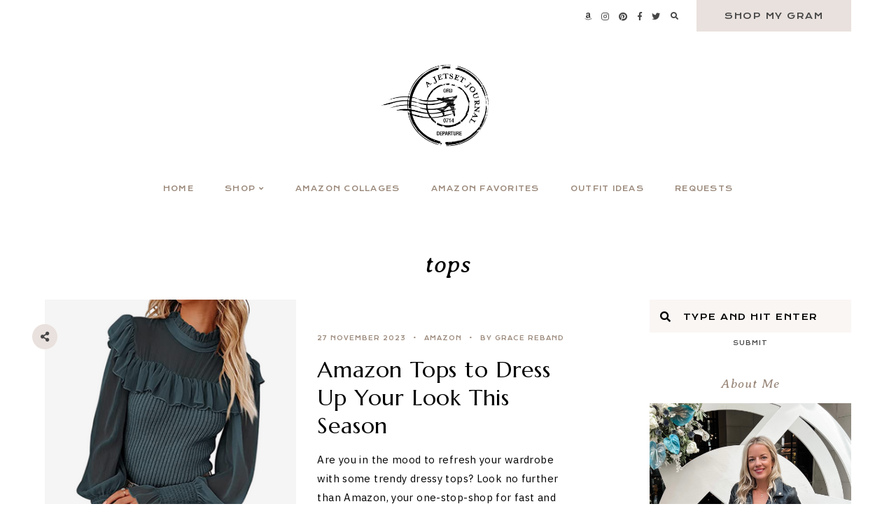

--- FILE ---
content_type: text/html; charset=UTF-8
request_url: https://www.ajetsetjournal.com/tag/tops/
body_size: 14337
content:
<!doctype html>
<html dir="ltr" lang="en-US" prefix="og: https://ogp.me/ns#">
	
<head>
	<meta charset="UTF-8">
	<meta name="viewport" content="width=device-width, initial-scale=1">
	<link rel="profile" href="https://gmpg.org/xfn/11">
		
	<title>tops - A Jetset Journal</title>
	<style>img:is([sizes="auto" i], [sizes^="auto," i]) { contain-intrinsic-size: 3000px 1500px }</style>
	
		<!-- All in One SEO 4.9.1 - aioseo.com -->
	<meta name="robots" content="max-image-preview:large" />
	<meta name="google-site-verification" content="tpCBOnlld5O-yO54-Q4bidZDL06OZXiSs9bqqG6HjTM" />
	<link rel="canonical" href="https://www.ajetsetjournal.com/tag/tops/" />
	<meta name="generator" content="All in One SEO (AIOSEO) 4.9.1" />
		<script type="application/ld+json" class="aioseo-schema">
			{"@context":"https:\/\/schema.org","@graph":[{"@type":"BreadcrumbList","@id":"https:\/\/www.ajetsetjournal.com\/tag\/tops\/#breadcrumblist","itemListElement":[{"@type":"ListItem","@id":"https:\/\/www.ajetsetjournal.com#listItem","position":1,"name":"Home","item":"https:\/\/www.ajetsetjournal.com","nextItem":{"@type":"ListItem","@id":"https:\/\/www.ajetsetjournal.com\/tag\/tops\/#listItem","name":"tops"}},{"@type":"ListItem","@id":"https:\/\/www.ajetsetjournal.com\/tag\/tops\/#listItem","position":2,"name":"tops","previousItem":{"@type":"ListItem","@id":"https:\/\/www.ajetsetjournal.com#listItem","name":"Home"}}]},{"@type":"CollectionPage","@id":"https:\/\/www.ajetsetjournal.com\/tag\/tops\/#collectionpage","url":"https:\/\/www.ajetsetjournal.com\/tag\/tops\/","name":"tops - A Jetset Journal","inLanguage":"en-US","isPartOf":{"@id":"https:\/\/www.ajetsetjournal.com\/#website"},"breadcrumb":{"@id":"https:\/\/www.ajetsetjournal.com\/tag\/tops\/#breadcrumblist"}},{"@type":"Organization","@id":"https:\/\/www.ajetsetjournal.com\/#organization","name":"A Jetset Journal","description":"Home","url":"https:\/\/www.ajetsetjournal.com\/","logo":{"@type":"ImageObject","url":"https:\/\/www.ajetsetjournal.com\/wp-content\/uploads\/2022\/03\/cropped-A-Jetset-Journal-Logo-Black.png","@id":"https:\/\/www.ajetsetjournal.com\/tag\/tops\/#organizationLogo","width":1500,"height":900},"image":{"@id":"https:\/\/www.ajetsetjournal.com\/tag\/tops\/#organizationLogo"},"sameAs":["https:\/\/www.facebook.com\/ajetsetjournal\/","https:\/\/twitter.com\/ajetsetjournal","https:\/\/www.instagram.com\/ajetsetjournal\/?hl=en","https:\/\/www.pinterest.com\/ajetsetjournal\/_created\/"]},{"@type":"WebSite","@id":"https:\/\/www.ajetsetjournal.com\/#website","url":"https:\/\/www.ajetsetjournal.com\/","name":"A Jetset Journal","description":"Home","inLanguage":"en-US","publisher":{"@id":"https:\/\/www.ajetsetjournal.com\/#organization"}}]}
		</script>
		<!-- All in One SEO -->

<link rel='dns-prefetch' href='//cdnjs.cloudflare.com' />
<link rel='dns-prefetch' href='//cdn.jsdelivr.net' />
<link rel='dns-prefetch' href='//www.googletagmanager.com' />
<link rel='dns-prefetch' href='//use.fontawesome.com' />
<link rel="alternate" type="application/rss+xml" title="A Jetset Journal &raquo; Feed" href="https://www.ajetsetjournal.com/feed/" />
<link rel="alternate" type="application/rss+xml" title="A Jetset Journal &raquo; Stories Feed" href="https://www.ajetsetjournal.com/web-stories/feed/"><script type="text/javascript">
/* <![CDATA[ */
window._wpemojiSettings = {"baseUrl":"https:\/\/s.w.org\/images\/core\/emoji\/16.0.1\/72x72\/","ext":".png","svgUrl":"https:\/\/s.w.org\/images\/core\/emoji\/16.0.1\/svg\/","svgExt":".svg","source":{"concatemoji":"https:\/\/www.ajetsetjournal.com\/wp-includes\/js\/wp-emoji-release.min.js?ver=6.8.3"}};
/*! This file is auto-generated */
!function(s,n){var o,i,e;function c(e){try{var t={supportTests:e,timestamp:(new Date).valueOf()};sessionStorage.setItem(o,JSON.stringify(t))}catch(e){}}function p(e,t,n){e.clearRect(0,0,e.canvas.width,e.canvas.height),e.fillText(t,0,0);var t=new Uint32Array(e.getImageData(0,0,e.canvas.width,e.canvas.height).data),a=(e.clearRect(0,0,e.canvas.width,e.canvas.height),e.fillText(n,0,0),new Uint32Array(e.getImageData(0,0,e.canvas.width,e.canvas.height).data));return t.every(function(e,t){return e===a[t]})}function u(e,t){e.clearRect(0,0,e.canvas.width,e.canvas.height),e.fillText(t,0,0);for(var n=e.getImageData(16,16,1,1),a=0;a<n.data.length;a++)if(0!==n.data[a])return!1;return!0}function f(e,t,n,a){switch(t){case"flag":return n(e,"\ud83c\udff3\ufe0f\u200d\u26a7\ufe0f","\ud83c\udff3\ufe0f\u200b\u26a7\ufe0f")?!1:!n(e,"\ud83c\udde8\ud83c\uddf6","\ud83c\udde8\u200b\ud83c\uddf6")&&!n(e,"\ud83c\udff4\udb40\udc67\udb40\udc62\udb40\udc65\udb40\udc6e\udb40\udc67\udb40\udc7f","\ud83c\udff4\u200b\udb40\udc67\u200b\udb40\udc62\u200b\udb40\udc65\u200b\udb40\udc6e\u200b\udb40\udc67\u200b\udb40\udc7f");case"emoji":return!a(e,"\ud83e\udedf")}return!1}function g(e,t,n,a){var r="undefined"!=typeof WorkerGlobalScope&&self instanceof WorkerGlobalScope?new OffscreenCanvas(300,150):s.createElement("canvas"),o=r.getContext("2d",{willReadFrequently:!0}),i=(o.textBaseline="top",o.font="600 32px Arial",{});return e.forEach(function(e){i[e]=t(o,e,n,a)}),i}function t(e){var t=s.createElement("script");t.src=e,t.defer=!0,s.head.appendChild(t)}"undefined"!=typeof Promise&&(o="wpEmojiSettingsSupports",i=["flag","emoji"],n.supports={everything:!0,everythingExceptFlag:!0},e=new Promise(function(e){s.addEventListener("DOMContentLoaded",e,{once:!0})}),new Promise(function(t){var n=function(){try{var e=JSON.parse(sessionStorage.getItem(o));if("object"==typeof e&&"number"==typeof e.timestamp&&(new Date).valueOf()<e.timestamp+604800&&"object"==typeof e.supportTests)return e.supportTests}catch(e){}return null}();if(!n){if("undefined"!=typeof Worker&&"undefined"!=typeof OffscreenCanvas&&"undefined"!=typeof URL&&URL.createObjectURL&&"undefined"!=typeof Blob)try{var e="postMessage("+g.toString()+"("+[JSON.stringify(i),f.toString(),p.toString(),u.toString()].join(",")+"));",a=new Blob([e],{type:"text/javascript"}),r=new Worker(URL.createObjectURL(a),{name:"wpTestEmojiSupports"});return void(r.onmessage=function(e){c(n=e.data),r.terminate(),t(n)})}catch(e){}c(n=g(i,f,p,u))}t(n)}).then(function(e){for(var t in e)n.supports[t]=e[t],n.supports.everything=n.supports.everything&&n.supports[t],"flag"!==t&&(n.supports.everythingExceptFlag=n.supports.everythingExceptFlag&&n.supports[t]);n.supports.everythingExceptFlag=n.supports.everythingExceptFlag&&!n.supports.flag,n.DOMReady=!1,n.readyCallback=function(){n.DOMReady=!0}}).then(function(){return e}).then(function(){var e;n.supports.everything||(n.readyCallback(),(e=n.source||{}).concatemoji?t(e.concatemoji):e.wpemoji&&e.twemoji&&(t(e.twemoji),t(e.wpemoji)))}))}((window,document),window._wpemojiSettings);
/* ]]> */
</script>
<style id='wp-emoji-styles-inline-css' type='text/css'>

	img.wp-smiley, img.emoji {
		display: inline !important;
		border: none !important;
		box-shadow: none !important;
		height: 1em !important;
		width: 1em !important;
		margin: 0 0.07em !important;
		vertical-align: -0.1em !important;
		background: none !important;
		padding: 0 !important;
	}
</style>
<link rel='stylesheet' id='wp-block-library-css' href='https://www.ajetsetjournal.com/wp-includes/css/dist/block-library/style.min.css?ver=6.8.3' type='text/css' media='all' />
<link rel='stylesheet' id='aioseo/css/src/vue/standalone/blocks/table-of-contents/global.scss-css' href='https://www.ajetsetjournal.com/wp-content/plugins/all-in-one-seo-pack/dist/Lite/assets/css/table-of-contents/global.e90f6d47.css?ver=4.9.1' type='text/css' media='all' />
<style id='global-styles-inline-css' type='text/css'>
:root{--wp--preset--aspect-ratio--square: 1;--wp--preset--aspect-ratio--4-3: 4/3;--wp--preset--aspect-ratio--3-4: 3/4;--wp--preset--aspect-ratio--3-2: 3/2;--wp--preset--aspect-ratio--2-3: 2/3;--wp--preset--aspect-ratio--16-9: 16/9;--wp--preset--aspect-ratio--9-16: 9/16;--wp--preset--color--black: #000000;--wp--preset--color--cyan-bluish-gray: #abb8c3;--wp--preset--color--white: #ffffff;--wp--preset--color--pale-pink: #f78da7;--wp--preset--color--vivid-red: #cf2e2e;--wp--preset--color--luminous-vivid-orange: #ff6900;--wp--preset--color--luminous-vivid-amber: #fcb900;--wp--preset--color--light-green-cyan: #7bdcb5;--wp--preset--color--vivid-green-cyan: #00d084;--wp--preset--color--pale-cyan-blue: #8ed1fc;--wp--preset--color--vivid-cyan-blue: #0693e3;--wp--preset--color--vivid-purple: #9b51e0;--wp--preset--color--base: #ffffff;--wp--preset--color--contrast: #000000;--wp--preset--color--primary: #FAF6F4;--wp--preset--color--secondary: #E9E1DD;--wp--preset--color--tertiary: #9A887A;--wp--preset--color--quaternary: #979797;--wp--preset--color--quinary: #464647;--wp--preset--gradient--vivid-cyan-blue-to-vivid-purple: linear-gradient(135deg,rgba(6,147,227,1) 0%,rgb(155,81,224) 100%);--wp--preset--gradient--light-green-cyan-to-vivid-green-cyan: linear-gradient(135deg,rgb(122,220,180) 0%,rgb(0,208,130) 100%);--wp--preset--gradient--luminous-vivid-amber-to-luminous-vivid-orange: linear-gradient(135deg,rgba(252,185,0,1) 0%,rgba(255,105,0,1) 100%);--wp--preset--gradient--luminous-vivid-orange-to-vivid-red: linear-gradient(135deg,rgba(255,105,0,1) 0%,rgb(207,46,46) 100%);--wp--preset--gradient--very-light-gray-to-cyan-bluish-gray: linear-gradient(135deg,rgb(238,238,238) 0%,rgb(169,184,195) 100%);--wp--preset--gradient--cool-to-warm-spectrum: linear-gradient(135deg,rgb(74,234,220) 0%,rgb(151,120,209) 20%,rgb(207,42,186) 40%,rgb(238,44,130) 60%,rgb(251,105,98) 80%,rgb(254,248,76) 100%);--wp--preset--gradient--blush-light-purple: linear-gradient(135deg,rgb(255,206,236) 0%,rgb(152,150,240) 100%);--wp--preset--gradient--blush-bordeaux: linear-gradient(135deg,rgb(254,205,165) 0%,rgb(254,45,45) 50%,rgb(107,0,62) 100%);--wp--preset--gradient--luminous-dusk: linear-gradient(135deg,rgb(255,203,112) 0%,rgb(199,81,192) 50%,rgb(65,88,208) 100%);--wp--preset--gradient--pale-ocean: linear-gradient(135deg,rgb(255,245,203) 0%,rgb(182,227,212) 50%,rgb(51,167,181) 100%);--wp--preset--gradient--electric-grass: linear-gradient(135deg,rgb(202,248,128) 0%,rgb(113,206,126) 100%);--wp--preset--gradient--midnight: linear-gradient(135deg,rgb(2,3,129) 0%,rgb(40,116,252) 100%);--wp--preset--font-size--small: 10px;--wp--preset--font-size--medium: 15px;--wp--preset--font-size--large: 20px;--wp--preset--font-size--x-large: 32px;--wp--preset--font-size--x-small: 8px;--wp--preset--font-family--body: IBM Plex Sans;--wp--preset--font-family--primary: Marcellus;--wp--preset--font-family--secondary: Krona One;--wp--preset--font-family--tertiary: Averia Serif Libre;--wp--preset--spacing--20: 10px;--wp--preset--spacing--30: 15px;--wp--preset--spacing--40: 20px;--wp--preset--spacing--50: 25px;--wp--preset--spacing--60: 40px;--wp--preset--spacing--70: 60px;--wp--preset--spacing--80: 80px;--wp--preset--shadow--natural: 6px 6px 9px rgba(0, 0, 0, 0.2);--wp--preset--shadow--deep: 12px 12px 50px rgba(0, 0, 0, 0.4);--wp--preset--shadow--sharp: 6px 6px 0px rgba(0, 0, 0, 0.2);--wp--preset--shadow--outlined: 6px 6px 0px -3px rgba(255, 255, 255, 1), 6px 6px rgba(0, 0, 0, 1);--wp--preset--shadow--crisp: 6px 6px 0px rgba(0, 0, 0, 1);}:root { --wp--style--global--content-size: 780px;--wp--style--global--wide-size: 780px; }:where(body) { margin: 0; }.wp-site-blocks > .alignleft { float: left; margin-right: 2em; }.wp-site-blocks > .alignright { float: right; margin-left: 2em; }.wp-site-blocks > .aligncenter { justify-content: center; margin-left: auto; margin-right: auto; }:where(.wp-site-blocks) > * { margin-block-start: 24px; margin-block-end: 0; }:where(.wp-site-blocks) > :first-child { margin-block-start: 0; }:where(.wp-site-blocks) > :last-child { margin-block-end: 0; }:root { --wp--style--block-gap: 24px; }:root :where(.is-layout-flow) > :first-child{margin-block-start: 0;}:root :where(.is-layout-flow) > :last-child{margin-block-end: 0;}:root :where(.is-layout-flow) > *{margin-block-start: 24px;margin-block-end: 0;}:root :where(.is-layout-constrained) > :first-child{margin-block-start: 0;}:root :where(.is-layout-constrained) > :last-child{margin-block-end: 0;}:root :where(.is-layout-constrained) > *{margin-block-start: 24px;margin-block-end: 0;}:root :where(.is-layout-flex){gap: 24px;}:root :where(.is-layout-grid){gap: 24px;}.is-layout-flow > .alignleft{float: left;margin-inline-start: 0;margin-inline-end: 2em;}.is-layout-flow > .alignright{float: right;margin-inline-start: 2em;margin-inline-end: 0;}.is-layout-flow > .aligncenter{margin-left: auto !important;margin-right: auto !important;}.is-layout-constrained > .alignleft{float: left;margin-inline-start: 0;margin-inline-end: 2em;}.is-layout-constrained > .alignright{float: right;margin-inline-start: 2em;margin-inline-end: 0;}.is-layout-constrained > .aligncenter{margin-left: auto !important;margin-right: auto !important;}.is-layout-constrained > :where(:not(.alignleft):not(.alignright):not(.alignfull)){max-width: var(--wp--style--global--content-size);margin-left: auto !important;margin-right: auto !important;}.is-layout-constrained > .alignwide{max-width: var(--wp--style--global--wide-size);}body .is-layout-flex{display: flex;}.is-layout-flex{flex-wrap: wrap;align-items: center;}.is-layout-flex > :is(*, div){margin: 0;}body .is-layout-grid{display: grid;}.is-layout-grid > :is(*, div){margin: 0;}body{background-color: var(--wp--preset--color--base);color: var(--wp--preset--color--contrast);font-family: var(--wp--preset--font-family--body);font-size: var(--wp--preset--font-size--medium);letter-spacing: .025em;line-height: 1.85;padding-top: 0px;padding-right: 0px;padding-bottom: 0px;padding-left: 0px;}a:where(:not(.wp-element-button)){text-decoration: underline;}h1{font-family: var(--wp--preset--font-family--primary);font-size: 32px;font-style: normal;font-weight: normal;letter-spacing: .025em;line-height: 1.25;text-transform: none;}h2{font-family: var(--wp--preset--font-family--primary);font-size: 24px;font-style: normal;font-weight: normal;letter-spacing: .025em;line-height: 1.25;text-transform: none;}h3{font-family: var(--wp--preset--font-family--primary);font-size: 20px;font-style: normal;font-weight: normal;letter-spacing: .025em;line-height: 1.25;text-transform: none;}h4{font-family: var(--wp--preset--font-family--secondary);font-size: 13px;font-style: normal;font-weight: 400;letter-spacing: .125em;text-transform: uppercase;}h5{font-family: var(--wp--preset--font-family--secondary);font-size: 10px;font-style: normal;font-weight: 400;letter-spacing: .125em;text-transform: uppercase;}h6{font-family: var(--wp--preset--font-family--secondary);font-size: 8px;font-style: normal;font-weight: 400;letter-spacing: .125em;text-transform: uppercase;}:root :where(.wp-element-button, .wp-block-button__link){background-color: #32373c;border-width: 0;color: #fff;font-family: inherit;font-size: inherit;line-height: inherit;padding: calc(0.667em + 2px) calc(1.333em + 2px);text-decoration: none;}.has-black-color{color: var(--wp--preset--color--black) !important;}.has-cyan-bluish-gray-color{color: var(--wp--preset--color--cyan-bluish-gray) !important;}.has-white-color{color: var(--wp--preset--color--white) !important;}.has-pale-pink-color{color: var(--wp--preset--color--pale-pink) !important;}.has-vivid-red-color{color: var(--wp--preset--color--vivid-red) !important;}.has-luminous-vivid-orange-color{color: var(--wp--preset--color--luminous-vivid-orange) !important;}.has-luminous-vivid-amber-color{color: var(--wp--preset--color--luminous-vivid-amber) !important;}.has-light-green-cyan-color{color: var(--wp--preset--color--light-green-cyan) !important;}.has-vivid-green-cyan-color{color: var(--wp--preset--color--vivid-green-cyan) !important;}.has-pale-cyan-blue-color{color: var(--wp--preset--color--pale-cyan-blue) !important;}.has-vivid-cyan-blue-color{color: var(--wp--preset--color--vivid-cyan-blue) !important;}.has-vivid-purple-color{color: var(--wp--preset--color--vivid-purple) !important;}.has-base-color{color: var(--wp--preset--color--base) !important;}.has-contrast-color{color: var(--wp--preset--color--contrast) !important;}.has-primary-color{color: var(--wp--preset--color--primary) !important;}.has-secondary-color{color: var(--wp--preset--color--secondary) !important;}.has-tertiary-color{color: var(--wp--preset--color--tertiary) !important;}.has-quaternary-color{color: var(--wp--preset--color--quaternary) !important;}.has-quinary-color{color: var(--wp--preset--color--quinary) !important;}.has-black-background-color{background-color: var(--wp--preset--color--black) !important;}.has-cyan-bluish-gray-background-color{background-color: var(--wp--preset--color--cyan-bluish-gray) !important;}.has-white-background-color{background-color: var(--wp--preset--color--white) !important;}.has-pale-pink-background-color{background-color: var(--wp--preset--color--pale-pink) !important;}.has-vivid-red-background-color{background-color: var(--wp--preset--color--vivid-red) !important;}.has-luminous-vivid-orange-background-color{background-color: var(--wp--preset--color--luminous-vivid-orange) !important;}.has-luminous-vivid-amber-background-color{background-color: var(--wp--preset--color--luminous-vivid-amber) !important;}.has-light-green-cyan-background-color{background-color: var(--wp--preset--color--light-green-cyan) !important;}.has-vivid-green-cyan-background-color{background-color: var(--wp--preset--color--vivid-green-cyan) !important;}.has-pale-cyan-blue-background-color{background-color: var(--wp--preset--color--pale-cyan-blue) !important;}.has-vivid-cyan-blue-background-color{background-color: var(--wp--preset--color--vivid-cyan-blue) !important;}.has-vivid-purple-background-color{background-color: var(--wp--preset--color--vivid-purple) !important;}.has-base-background-color{background-color: var(--wp--preset--color--base) !important;}.has-contrast-background-color{background-color: var(--wp--preset--color--contrast) !important;}.has-primary-background-color{background-color: var(--wp--preset--color--primary) !important;}.has-secondary-background-color{background-color: var(--wp--preset--color--secondary) !important;}.has-tertiary-background-color{background-color: var(--wp--preset--color--tertiary) !important;}.has-quaternary-background-color{background-color: var(--wp--preset--color--quaternary) !important;}.has-quinary-background-color{background-color: var(--wp--preset--color--quinary) !important;}.has-black-border-color{border-color: var(--wp--preset--color--black) !important;}.has-cyan-bluish-gray-border-color{border-color: var(--wp--preset--color--cyan-bluish-gray) !important;}.has-white-border-color{border-color: var(--wp--preset--color--white) !important;}.has-pale-pink-border-color{border-color: var(--wp--preset--color--pale-pink) !important;}.has-vivid-red-border-color{border-color: var(--wp--preset--color--vivid-red) !important;}.has-luminous-vivid-orange-border-color{border-color: var(--wp--preset--color--luminous-vivid-orange) !important;}.has-luminous-vivid-amber-border-color{border-color: var(--wp--preset--color--luminous-vivid-amber) !important;}.has-light-green-cyan-border-color{border-color: var(--wp--preset--color--light-green-cyan) !important;}.has-vivid-green-cyan-border-color{border-color: var(--wp--preset--color--vivid-green-cyan) !important;}.has-pale-cyan-blue-border-color{border-color: var(--wp--preset--color--pale-cyan-blue) !important;}.has-vivid-cyan-blue-border-color{border-color: var(--wp--preset--color--vivid-cyan-blue) !important;}.has-vivid-purple-border-color{border-color: var(--wp--preset--color--vivid-purple) !important;}.has-base-border-color{border-color: var(--wp--preset--color--base) !important;}.has-contrast-border-color{border-color: var(--wp--preset--color--contrast) !important;}.has-primary-border-color{border-color: var(--wp--preset--color--primary) !important;}.has-secondary-border-color{border-color: var(--wp--preset--color--secondary) !important;}.has-tertiary-border-color{border-color: var(--wp--preset--color--tertiary) !important;}.has-quaternary-border-color{border-color: var(--wp--preset--color--quaternary) !important;}.has-quinary-border-color{border-color: var(--wp--preset--color--quinary) !important;}.has-vivid-cyan-blue-to-vivid-purple-gradient-background{background: var(--wp--preset--gradient--vivid-cyan-blue-to-vivid-purple) !important;}.has-light-green-cyan-to-vivid-green-cyan-gradient-background{background: var(--wp--preset--gradient--light-green-cyan-to-vivid-green-cyan) !important;}.has-luminous-vivid-amber-to-luminous-vivid-orange-gradient-background{background: var(--wp--preset--gradient--luminous-vivid-amber-to-luminous-vivid-orange) !important;}.has-luminous-vivid-orange-to-vivid-red-gradient-background{background: var(--wp--preset--gradient--luminous-vivid-orange-to-vivid-red) !important;}.has-very-light-gray-to-cyan-bluish-gray-gradient-background{background: var(--wp--preset--gradient--very-light-gray-to-cyan-bluish-gray) !important;}.has-cool-to-warm-spectrum-gradient-background{background: var(--wp--preset--gradient--cool-to-warm-spectrum) !important;}.has-blush-light-purple-gradient-background{background: var(--wp--preset--gradient--blush-light-purple) !important;}.has-blush-bordeaux-gradient-background{background: var(--wp--preset--gradient--blush-bordeaux) !important;}.has-luminous-dusk-gradient-background{background: var(--wp--preset--gradient--luminous-dusk) !important;}.has-pale-ocean-gradient-background{background: var(--wp--preset--gradient--pale-ocean) !important;}.has-electric-grass-gradient-background{background: var(--wp--preset--gradient--electric-grass) !important;}.has-midnight-gradient-background{background: var(--wp--preset--gradient--midnight) !important;}.has-small-font-size{font-size: var(--wp--preset--font-size--small) !important;}.has-medium-font-size{font-size: var(--wp--preset--font-size--medium) !important;}.has-large-font-size{font-size: var(--wp--preset--font-size--large) !important;}.has-x-large-font-size{font-size: var(--wp--preset--font-size--x-large) !important;}.has-x-small-font-size{font-size: var(--wp--preset--font-size--x-small) !important;}.has-body-font-family{font-family: var(--wp--preset--font-family--body) !important;}.has-primary-font-family{font-family: var(--wp--preset--font-family--primary) !important;}.has-secondary-font-family{font-family: var(--wp--preset--font-family--secondary) !important;}.has-tertiary-font-family{font-family: var(--wp--preset--font-family--tertiary) !important;}
:root :where(.wp-block-button .wp-block-button__link){background-color: transparent;border-radius: 0px;border-color: #E9E1DD;border-width: 2px;border-style: solid;color: #464647;font-family: var(--wp--preset--font-family--secondary);font-size: 12px;font-style: normal;font-weight: 400;letter-spacing: .125em;padding-top: var(--wp--preset--spacing--20);padding-right: var(--wp--preset--spacing--50);padding-bottom: var(--wp--preset--spacing--20);padding-left: var(--wp--preset--spacing--50);text-transform: uppercase;}
:root :where(.wp-block-columns){margin-top: 0;margin-bottom: 1.5em;}
:root :where(.wp-block-pullquote){font-size: 1.5em;line-height: 1.6;}
:root :where(.wp-block-buttons){margin-top: 0;margin-bottom: 1.5em;}
:root :where(.wp-block-cover){margin-top: 0;margin-bottom: 1.5em;}
:root :where(.wp-block-gallery){margin-top: 0;margin-bottom: 1.5em;}
:root :where(.wp-block-group){margin-top: 0;margin-bottom: 1.5em;}
:root :where(.wp-block-image){margin-top: 0;margin-bottom: 1.5em;}
:root :where(.wp-block-media-text){margin-top: 0;margin-bottom: 1.5em;}
:root :where(.wp-block-heading){margin-top: 0;margin-bottom: 0.5em;}
:root :where(.wp-block-list){margin-top: 0;margin-right: 0;margin-bottom: 1.5em;margin-left: 3em;}
:root :where(p){margin-top: 0;margin-bottom: 1.5em;}
:root :where(p a:where(:not(.wp-element-button))){color: #9A887A;font-weight: bold;text-decoration: none;}
:root :where(p a:where(:not(.wp-element-button)):hover){color: #000000;}
</style>
<link rel='stylesheet' id='em-boutiques-css' href='https://www.ajetsetjournal.com/wp-content/plugins/em-boutiques/public/css/em-boutiques-public.css?ver=1.0.3' type='text/css' media='all' />
<link rel='stylesheet' id='pipdig-lookbook-component-css-css' href='https://www.ajetsetjournal.com/wp-content/plugins/lookbook/templates/component/style.css?ver=1.5.7' type='text/css' media='all' />
<link rel='stylesheet' id='lity-css' href='https://cdnjs.cloudflare.com/ajax/libs/lity/2.3.1/lity.min.css' type='text/css' media='all' />
<link rel='stylesheet' id='hayes-elements-css' href='https://www.ajetsetjournal.com/wp-content/themes/hayes/assets/css/elements.css?ver=1.2.1' type='text/css' media='all' />
<link rel='stylesheet' id='hayes-styles-css' href='https://www.ajetsetjournal.com/wp-content/themes/hayes/style.css?ver=1.2.1' type='text/css' media='all' />
<style id='hayes-styles-inline-css' type='text/css'>
 body, p, input, textarea { font-family: IBM Plex Sans, sans-serif; font-size: 15px; line-height: 1.85em; font-weight: normal; font-style: normal; letter-spacing: .025em; } h1 { font-family: Marcellus, serif; font-size: 32px; line-height: 1.25em; letter-spacing: .025em; text-transform: none; font-weight: normal; font-style: normal; } h2 { font-family: Marcellus, serif; font-size: 24px; line-height: 1.25em; letter-spacing: .025em; text-transform: none; font-weight: normal; font-style: normal; } h3 { font-family: Marcellus, serif; font-size: 20px; line-height: 1.25em; letter-spacing: .025em; text-transform: none; font-weight: normal; font-style: normal; } h4 { font-family: Krona One, sans-serif; font-size: 13px; letter-spacing: .125em; text-transform: uppercase; font-weight: 400; font-style: normal; } h5 { font-family: Krona One, sans-serif; font-size: 10px; letter-spacing: .125em; text-transform: uppercase; font-weight: 400; font-style: normal; } h6 { font-family: Krona One, sans-serif; font-size: 8px; letter-spacing: .125em; text-transform: uppercase; font-weight: 400; font-style: normal; } .entry-title, .em-fonts-primary { font-family: Marcellus, serif; font-size: 32px; line-height: 1.25em; letter-spacing: .025em; text-transform: none; font-weight: normal; font-style: normal; } .em-fonts-primary-small { font-size: 20px; } .em-fonts-primary-xs { font-size: 20px; } .em-fonts-secondary, .wp-caption-text, .wp-block-image figcaption, .wp-block-gallery .blocks-gallery-item figcaption, cite, .wp-block-quote__citation, button, input[type="button"], input[type="reset"], input[type="submit"], .wp-block-button__link, .button, label, ::placeholder, .null-instagram-feed p.clear, .widget_nav_menu .menu li, .widget_archive ul li, #em-retailers-content p, .blocks-gallery-caption { font-family: Krona One, sans-serif; font-size: 12px; letter-spacing: .125em; text-transform: uppercase; font-weight: 400; font-style: normal; } .em-fonts-secondary-large { font-size: 10px; } .em-fonts-secondary-small, .wp-caption-text, .wp-block-image figcaption, .wp-block-gallery .blocks-gallery-item figcaption, button, input[type="button"], input[type="reset"], input[type="submit"], .wp-block-button__link, .button, label, ::placeholder, .sub-menu { font-size: 8px; } .em-fonts-tertiary, blockquote, blockquote.wp-block-quote, .site-description, #template-em-boutiques-instashop #em-boutiques-title, #em-boutiques-sidebar #em-retailers-list h2, #em-grid-header h1 { font-family: Averia Serif Libre, serif; font-size: 18px; letter-spacing: .05em; text-transform: none; font-weight: normal; font-style: italic; } .em-fonts-tertiary-large, .interstitial:not(#home-featured):not(#footer-featured):not(.after-interstitial-3):not(.after-nothing-found) .widget:first-of-type .widget-title, #em-grid-header h1 { font-size: 36px; text-transform: none; letter-spacing: .025em; } .em-fonts-tertiary-medium { font-size: 24px; text-transform: none; letter-spacing: .05em; } .em-fonts-tertiary-small { font-size: 15px; text-transform: none; letter-spacing: .05em; } .site-title-text { font-family: Marcellus, serif; font-weight: normal; font-style: normal; font-size: 56px; letter-spacing: .075em; text-transform: uppercase; } body { background: #FFFFFF; } body, p, input, textarea, ::placeholder { color: #000000; } .entry-content a { color: #9A887A; font-weight: bold; } .entry-content a:hover { color: #000000; } input[type="text"], input[type="email"], input[type="url"], input[type="password"], input[type="search"], input[type="number"], input[type="tel"], input[type="range"], input[type="date"], input[type="month"], input[type="week"], input[type="time"], input[type="datetime"], input[type="datetime-local"], input[type="color"], textarea { background: #E9E1DD; color: #000000; } button, input[type="button"], input[type="reset"], input[type="submit"], .wp-block-button__link, .button, #em-insta-cta a { background: transparent; border: 2px solid #E9E1DD; color: #464647; } button:hover, input[type="button"]:hover, input[type="reset"]:hover, input[type="submit"]:hover, .wp-block-button__link:hover, .button:hover, #em-insta-cta a:hover { background: #E9E1DD; border-color: #E9E1DD; color: #464647; } .site-title-image { max-width: 200px; } #header-container { background: #FFFFFF; } .primary-menu > li > a, #site-navigation #mobile-menu a, #em-boutiques-nav a, .em-grid-filters li a { color: #9A887A; } #em-boutiques-nav a, .hayes .em-grid-filters li a { border: none; } .primary-menu > li > a:hover, #em-boutiques-nav a:hover, .em-grid-filters li a:hover, .em-grid-filters li.current a { color: #000000; } .primary-menu > li > .sub-menu, .primary-menu > li > .sub-menu > li > .sub-menu { background: #9b9b9b; } .primary-menu > li > .sub-menu:before { background: #E9E1DD; } .primary-menu > li > .sub-menu > li > a, .primary-menu > li > .sub-menu > li > .sub-menu > li > a { color: #FFFFFF; } .primary-menu > li > .sub-menu > li > a:hover, .primary-menu > li > .sub-menu > li > .sub-menu > li > a:hover { color: #000000; } #top-nav-container { background: #FFFFFF; } .top-menu > li > a { color: #464647; } .top-menu > li > a:hover { color: #9A887A; } .top-menu > li > .sub-menu, .top-menu > li > .sub-menu > li > .sub-menu, #top-nav #mobile-menu { background: #FAF6F4; } .top-menu > li > .sub-menu > li > a, .top-menu > li > .sub-menu > li > .sub-menu > li > a, #top-nav #mobile-menu a { color: #464647; } .top-menu > li > .sub-menu > li > a:hover, .top-menu > li > .sub-menu > li > .sub-menu > li > a:hover { color: #000000; } .social-menu > li > a { color: #464647; } .social-menu > li > a:hover { color: #9A887A; } .search-menu > li > a { color: #464647; } .search-menu > li > a:hover { color: #9A887A; } #search-overlay { background: rgba(255, 255, 255,0.95); } .feature-tab > li > a { background: #E9E1DD; color: #464647; } .feature-tab > li > a:hover { background: #9b9b9b; color: #FFFFFF; } .interstitial:before, #featured-post:before, .post-feed-container.has-grid .post-feed:before, .sidebar .null-instagram-feed p.clear a, .sidebar .hayes-social-feed-widget .social-feed-cta, .hayes-about-widget .widget-content, .hayes-highlight-widget .widget-cta a, .sidebar .hayes-social-widget, .hayes-subscription-widget .widget-content, .interstitial .hayes-subscription-widget .widget-form-code input:not([type="submit"]), .sidebar .hayes-shop-widget, .search-form .input-group, .sidebar .widget_text, .sidebar .widget_nav_menu, .sidebar .widget_archive, #em-boutiques-sidebar, #template-em-boutiques-retailers #em-retailers-list, .sidebar .hayes-featured-post-widget .widget-content, .hayes-featured-post-widget .post-meta, #commentform:before, #post-feed-single.one-column:before, .blocks-gallery-caption { background: #FAF6F4; } .widget-title { color: #9A887A; } .interstitial .widget-title, .related-posts-title, .post-feed-title, #template-em-boutiques-instashop #em-boutiques-title, #em-boutiques-sidebar #em-retailers-list h2, #reply-title, .comments-title { color: #979797; } .sidebar .hayes-shop-widget .shop-cta, .hayes-topics-widget .category-title, .interstitial .hayes-about-widget .widget-content, .interstitial .hayes-highlight-widget .widget-cta a, .interstitial .hayes-subscription-widget .widget-content, .interstitial .hayes-shop-widget .shop-links li, .hayes-featured-posts-widget .widget-links li .entry-title, .interstitial .hayes-featured-post-widget .widget-content, .sidebar .hayes-featured-post-widget .post-meta, #post-feed-single.one-column .post-single .title-container:before { background: #FFFFFF; } .sidebar .null-instagram-feed p.clear a, .sidebar .hayes-social-feed-widget .social-feed-cta, .hayes-about-widget .widget-links > li > a, .hayes-highlight-widget .widget-cta a, .hayes-social-widget .social-menu > li > a, .hayes-shop-widget .shop-cta, .hayes-topics-widget .category-title, .widget_text a, #em-boutiques-sidebar a, #template-em-boutiques-retailers #em-retailers-content a, .hayes-social-feed-widget .social-feed-cta { color: #9A887A; } #em-boutiques-sidebar a, #template-em-boutiques-retailers #em-retailers-content a { border: none; } .sidebar .null-instagram-feed p.clear a:hover, .sidebar .hayes-social-feed-widget .social-feed-cta:hover, .hayes-about-widget .widget-links > li > a:hover, .hayes-highlight-widget .widget-cta a:hover, .hayes-social-widget .social-menu > li > a:hover, .hayes-shop-widget .shop-links li a:hover, .hayes-shop-widget .shop-cta:hover, .hayes-topics-widget a:hover > .category-title, .widget_text a:hover, .widget_nav_menu .menu li a:hover, .widget_archive ul li a:hover, #em-boutiques-sidebar a:hover, #template-em-boutiques-retailers #em-retailers-content a:hover, .hayes-social-feed-widget .social-feed-cta:hover { color: #000000; } .sidebar .null-instagram-feed p.clear a:hover, .sidebar .hayes-social-feed-widget .social-feed-cta:hover, .hayes-highlight-widget .widget-cta a:hover, .sidebar .hayes-shop-widget .shop-cta:hover, .hayes-topics-widget a:hover > .category-title { background: #E9E1DD; } .post-grid { background: #FFFFFF; border-color: #FAF6F4; } .post-grid .read-more a { color: #9A887A; background: #FAF6F4; border-color: #FAF6F4; } .post-grid .read-more a:hover { color: #464647; background: #FAF6F4; border-color: #FAF6F4; } .post-grid .stp-title { background: #FAF6F4; color: #9A887A; } .nav-next a, .nav-previous a { color: #464647; background: #E9E1DD; border-color: #9A887A; } .nav-links .arrow { border-color: #9A887A; } .nav-links .arrow-right:after { border-color: transparent transparent transparent #9A887A; } .nav-links .arrow-left:after { border-color: transparent #9A887A transparent transparent; } .nav-next a:hover, .nav-previous a:hover { color: #9A887A; background: #E9E1DD; border-color: #9A887A; } .nav-links a:hover .arrow{ border-color: #9A887A; } .nav-links a:hover .arrow-right:after { border-color: transparent transparent transparent #9A887A; } .nav-links a:hover .arrow-left:after { border-color: transparent #9A887A transparent transparent; } .entry-title, .entry-title a, .post-single .shop-the-post .stp-title { color: #000000; } .entry-title a:hover { color: #000000; } .subtitle { color: #9A887A; } .entry-share.has-share-hover ul, .entry-share.has-share-hover .pre { background: #E9E1DD; } .entry-share.has-share-hover .pre, .entry-share.has-share-hover ul a { color: #464647; } .entry-share.has-share-hover ul a:hover { color: #9A887A; } .entry-meta, .entry-meta a, .comment-meta, .comment-meta a, .comment-author, .comment-author a, .comment-date { color: #9A887A; } .entry-meta a:hover, .comment-meta a:hover, .comment-author a:hover { color: #000000; } .post-classic .read-more a { background: none; border-color: #E9E1DD; color: #464647; } .post-grid .entry-footer .stp-code { border-color: none; } .post-classic .read-more a:hover { background: #E9E1DD; border-color: #E9E1DD; color: #464647; } .post-single .shop-the-post, .post-single .entry-footer .entry-meta, blockquote, blockquote.wp-block-quote, .comment-container { border-color: #FAF6F4; } .comment-reply-link { color: #9A887A; background: #FAF6F4; } #commentform input:not([type="submit"]), #commentform textarea { background: #FFFFFF; } .entry-content h1, .entry-content h2, .entry-content h3, .entry-content h4, .entry-content h5, .entry-content h6 { color: #000000; } .post-featured .entry-title { background: #FAF6F4; } .post-featured .entry-title a { color: #000000; } #featured-post .post-featured .entry-title { background: #FFFFFF; } #featured-post .post-featured .entry-title a { color: #000000; } .post-classic_large .entry-footer, .post-classic_large .entry-footer .entry-meta > div, .post-classic_large .entry-footer .shop-the-post { border-color: #E9E1DD; } .post-classic_large .entry-footer .entry-meta > .read-more a { background: #E9E1DD; color: #9A887A; } .post-classic_large .entry-footer .entry-meta > .read-more a:hover { background: #E9E1DD; color: #464647; } #footer-container { background: #FAF6F4; } #footer { border-color: #E9E1DD; } #footer .site-title-text a { color: #9B9B9B; } #footer .site-description { color: #979797; } #footer .site-title-image { max-width: 100px; } #footer-featured:before, #footer-featured .hayes-featured-post-widget .post-meta { background: #FAF6F4; } #footer-featured .widget-title { color: #000000; } #footer-featured .hayes-shop-widget .shop-cta, #footer-featured .hayes-topics-widget .category-title, #footer-featured .hayes-about-widget .widget-content, #footer-featured .hayes-highlight-widget .widget-cta a, #footer-featured .hayes-subscription-widget .widget-content, #footer-featured .hayes-shop-widget .shop-links li, #footer-featured .hayes-featured-posts-widget .widget-links li .entry-title, #footer-featured .hayes-featured-post-widget .widget-content { background: #FFFFFF; } #footer-menu li a, .footer-social li a { color: #464647; } #footer-menu li a:hover, .footer-social li a:hover { color: #9A887A; } 
</style>
<link rel='stylesheet' id='font-awesome-css' href='https://use.fontawesome.com/releases/v5.15.1/css/all.css?ver=6.8.3' type='text/css' media='all' />
<link rel='stylesheet' id='em-grid-css' href='https://www.ajetsetjournal.com/wp-content/plugins/em-grid/public/css/em-grid-public.css?ver=1.3.4' type='text/css' media='all' />
<link rel='stylesheet' id='fontawesome-css' href='https://use.fontawesome.com/releases/v5.7.2/css/all.css?ver=1.3.4' type='text/css' media='all' />
<script type="text/javascript" src="https://www.ajetsetjournal.com/wp-includes/js/jquery/jquery.min.js?ver=3.7.1" id="jquery-core-js"></script>
<script type="text/javascript" src="https://www.ajetsetjournal.com/wp-includes/js/jquery/jquery-migrate.min.js?ver=3.4.1" id="jquery-migrate-js"></script>
<script type="text/javascript" src="https://www.ajetsetjournal.com/wp-content/plugins/em-grid/public/js/em-grid-public.js?ver=1.3.4" id="em-grid-js"></script>
<script type="text/javascript" src="https://www.ajetsetjournal.com/wp-content/plugins/lookbook/templates/component/component.js?ver=1.5.7" id="pipdig-lookbook-component-js-js"></script>
<script type="text/javascript" src="https://cdnjs.cloudflare.com/ajax/libs/lity/2.3.1/lity.min.js" id="lity-js"></script>
<script type="text/javascript" src="https://cdn.jsdelivr.net/npm/webfontloader@1.6.28/webfontloader.min.js?ver=1.6.28" id="webfontloader-js"></script>
<script type="text/javascript" id="webfontloader-js-after">
/* <![CDATA[ */
WebFont.load({google:{families:["IBM Plex Sans:regular,italic,700,700italic", "Marcellus:regular", "Krona One:400", "Averia Serif Libre:italic"]}});
/* ]]> */
</script>

<!-- Google tag (gtag.js) snippet added by Site Kit -->
<!-- Google Analytics snippet added by Site Kit -->
<script type="text/javascript" src="https://www.googletagmanager.com/gtag/js?id=G-35ME99SJN2" id="google_gtagjs-js" async></script>
<script type="text/javascript" id="google_gtagjs-js-after">
/* <![CDATA[ */
window.dataLayer = window.dataLayer || [];function gtag(){dataLayer.push(arguments);}
gtag("set","linker",{"domains":["www.ajetsetjournal.com"]});
gtag("js", new Date());
gtag("set", "developer_id.dZTNiMT", true);
gtag("config", "G-35ME99SJN2");
/* ]]> */
</script>
<link rel="https://api.w.org/" href="https://www.ajetsetjournal.com/wp-json/" /><link rel="alternate" title="JSON" type="application/json" href="https://www.ajetsetjournal.com/wp-json/wp/v2/tags/236" /><link rel="EditURI" type="application/rsd+xml" title="RSD" href="https://www.ajetsetjournal.com/xmlrpc.php?rsd" />
<meta name="generator" content="WordPress 6.8.3" />
<meta name="generator" content="Site Kit by Google 1.166.0" /><script>
	if(window.location.pathname.toLowerCase() == '/explore/')
	{
	(function(w, d, t, h, s, n) {
      w.FlodeskObject = n;
      var fn = function() {
        (w[n].q = w[n].q || []).push(arguments);
      };
      w[n] = w[n] || fn;
      var f = d.getElementsByTagName(t)[0];
      var v = '?v=' + Math.floor(new Date().getTime() / (120 * 1000)) * 60;
      var sm = d.createElement(t);
      sm.async = true;
      sm.type = 'module';
      sm.src = h + s + '.mjs' + v;
      f.parentNode.insertBefore(sm, f);
      var sn = d.createElement(t);
      sn.async = true;
      sn.noModule = true;
      sn.src = h + s + '.js' + v;
      f.parentNode.insertBefore(sn, f);
    })(window, document, 'script', 'https://assets.flodesk.com', '/universal', 'fd');

    // Additional script to initialize the form
    window.fd('form', {
      formId: '66d37aea78452b6325711b6b'
    });
	
	}
	else if (window.location.pathname.toLowerCase() !== '/instagram/' && window.location.pathname.toLowerCase() !== '/requests/' ) {
    (function(w, d, t, h, s, n) {
      w.FlodeskObject = n;
      var fn = function() {
        (w[n].q = w[n].q || []).push(arguments);
      };
      w[n] = w[n] || fn;
      var f = d.getElementsByTagName(t)[0];
      var v = '?v=' + Math.floor(new Date().getTime() / (120 * 1000)) * 60;
      var sm = d.createElement(t);
      sm.async = true;
      sm.type = 'module';
      sm.src = h + s + '.mjs' + v;
      f.parentNode.insertBefore(sm, f);
      var sn = d.createElement(t);
      sn.async = true;
      sn.noModule = true;
      sn.src = h + s + '.js' + v;
      f.parentNode.insertBefore(sn, f);
    })(window, document, 'script', 'https://assets.flodesk.com', '/universal', 'fd');

    // Additional script to initialize the form
    window.fd('form', {
      formId: '63c72b71ecc6781900625a76'
    });
  }
</script>
<!-- Google Tag Manager snippet added by Site Kit -->
<script type="text/javascript">
/* <![CDATA[ */

			( function( w, d, s, l, i ) {
				w[l] = w[l] || [];
				w[l].push( {'gtm.start': new Date().getTime(), event: 'gtm.js'} );
				var f = d.getElementsByTagName( s )[0],
					j = d.createElement( s ), dl = l != 'dataLayer' ? '&l=' + l : '';
				j.async = true;
				j.src = 'https://www.googletagmanager.com/gtm.js?id=' + i + dl;
				f.parentNode.insertBefore( j, f );
			} )( window, document, 'script', 'dataLayer', 'GTM-KX6VC9X' );
			
/* ]]> */
</script>

<!-- End Google Tag Manager snippet added by Site Kit -->
		<style type="text/css" id="wp-custom-css">
			.wp-block-gallery.has-nested-images figure.wp-block-image figcaption {
    left: auto;
    padding: 15px;
    background: #fff;
    color: #000;
    text-align: left;
    max-width: 180px;
    bottom: 20px;
    font-size: 8px;
    letter-spacing: .125em;
    text-transform: uppercase;
}

.home h1 {
	display: block;
	width: 100%;
	font-size: 36px;
	margin-bottom: 25px;
	text-align: center;
	font-family: Averia Serif Libre, serif;
	letter-spacing: .025em;

}
.wp-block-buttons .wp-block-button .wp-block-button__link {
    background: none;
    border-color: #E9E1DD;
    border: 2px solid #e9e1dd;
    border-radius: 0;
    color: #464647;
    cursor: pointer;
    display: inline-block;
    font-family: krona one,sans-serif;
    font-size: 8px;
    font-style: normal;
    font-weight: 400;
    letter-spacing: .125em;
    outline: none;
    padding: 10px 40px;
    text-align: center;
    text-transform: uppercase;
    -webkit-transition: all .3s ease-in-out;
    -moz-transition: all .3s ease-in-out;
    -ms-transition: all .3s ease-in-out;
    -o-transition: all .3s ease-in-out;
    transition: all .3s ease-in-out;
}

.wp-block-buttons .wp-block-button .wp-block-button__link:hover {
    background: #E9E1DD;
    border-color: #E9E1DD;
    color: #464647;
}		</style>
		</head>

<body class="archive tag tag-tops tag-236 wp-custom-logo wp-embed-responsive wp-theme-hayes empress hayes">

	
<div id="site-container" class="">

<a class="skip-link screen-reader-text" href="#content">Skip to content</a>

			<nav id="top-nav-container">
			<nav id="top-nav" class="wrap flex has-social-media-menu has-search-menu has-feature-tab has-mobile-menu" role="navigation">
				<div class="mobile-menu-container menu em-fonts-secondary hide-desktop"><div class="mobile-toggle"><a href="#"><i class="fas fa-bars"></i><span class="mobile-toggle-text">Menu</span></a></div><ul id="mobile-menu" class="em-fonts-secondary mobile-menu menu"><li id="menu-item-7" class="menu-item menu-item-type-custom menu-item-object-custom menu-item-7"><a href="/">Home</a></li>
<li id="menu-item-51162" class="menu-item menu-item-type-custom menu-item-object-custom menu-item-has-children menu-item-51162"><a href="https://amzlink.to/az0PnFTpy9Xz9">Shop<i class="fas fa-angle-down"></i></a>
<ul class="sub-menu">
	<li id="menu-item-9520" class="menu-item menu-item-type-custom menu-item-object-custom menu-item-9520"><a href="https://www.shopltk.com/explore/ajetsetjournal">Shop My LTK</a></li>
	<li id="menu-item-12709" class="menu-item menu-item-type-taxonomy menu-item-object-category menu-item-12709"><a href="https://www.ajetsetjournal.com/category/amazon/">Amazon</a></li>
	<li id="menu-item-3395" class="menu-item menu-item-type-custom menu-item-object-custom menu-item-3395"><a href="https://www.amazon.com/shop/ajetsetjournal">My Amazon Storefront</a></li>
	<li id="menu-item-19372" class="menu-item menu-item-type-taxonomy menu-item-object-category menu-item-19372"><a href="https://www.ajetsetjournal.com/category/irl/">IRL</a></li>
</ul>
</li>
<li id="menu-item-49633" class="menu-item menu-item-type-post_type menu-item-object-page menu-item-49633"><a href="https://www.ajetsetjournal.com/collages/">Amazon Collages</a></li>
<li id="menu-item-22510" class="menu-item menu-item-type-taxonomy menu-item-object-category menu-item-22510"><a href="https://www.ajetsetjournal.com/category/amazon-favorites/">Amazon Favorites</a></li>
<li id="menu-item-11678" class="menu-item menu-item-type-taxonomy menu-item-object-category menu-item-11678"><a href="https://www.ajetsetjournal.com/category/outfit-ideas/">Outfit Ideas</a></li>
<li id="menu-item-89899" class="menu-item menu-item-type-post_type menu-item-object-page menu-item-89899"><a href="https://www.ajetsetjournal.com/requests/">Requests</a></li>
</ul></div><ul class="social-menu menu"><li class="amazon"><a href="https://www.amazon.com/shop/ajetsetjournal" target="_blank"><i class="fab fa-amazon"></i><span class="social-text em-fonts-secondary"> Amazon</span></a></li><li class="instagram"><a href="https://www.instagram.com/ajetsetjournal/" target="_blank"><i class="fab fa-instagram"></i><span class="social-text em-fonts-secondary"> Instagram</span></a></li><li class="pinterest"><a href="https://www.pinterest.com/ajetsetjournal/" target="_blank"><i class="fab fa-pinterest"></i><span class="social-text em-fonts-secondary"> Pinterest</span></a></li><li class="facebook"><a href="https://www.facebook.com/ajetsetjournal" target="_blank"><i class="fab fa-facebook-f"></i><span class="social-text em-fonts-secondary"> Facebook</span></a></li><li class="twitter"><a href="https://twitter.com/ajetsetjournal" target="_blank"><i class="fab fa-twitter"></i><span class="social-text em-fonts-secondary"> Twitter</span></a></li></ul><ul class="search-menu menu em-fonts-secondary"><li class="search-open"><a href="#"><i class="fas fa-search"></i></a></li></ul><ul class="feature-tab menu em-fonts-secondary top-menu hide-phone"><li class="menu-item"><a href="https://www.ajetsetjournal.com/shop-my-gram/" target="_blank"><div class="feature-tab-wrapper"><span class="feature-tab-text">SHOP MY GRAM</span></div></a></li></ul><!-- .feature-tab -->			</nav><!-- #top-navigation -->
		</nav><!-- #top-nav-container -->
			
	<div id="header-container">
		<header id="masthead" class="site-header wrap" role="banner">
			<div id="site-branding"><div class="site-title-image"><a href="https://www.ajetsetjournal.com/" class="custom-logo-link" rel="home"><img width="1500" height="900" src="https://www.ajetsetjournal.com/wp-content/uploads/2022/03/cropped-A-Jetset-Journal-Logo-Black.png" class="custom-logo" alt="A Jetset Journal" decoding="async" fetchpriority="high" srcset="https://www.ajetsetjournal.com/wp-content/uploads/2022/03/cropped-A-Jetset-Journal-Logo-Black.png 1500w, https://www.ajetsetjournal.com/wp-content/uploads/2022/03/cropped-A-Jetset-Journal-Logo-Black-300x180.png 300w, https://www.ajetsetjournal.com/wp-content/uploads/2022/03/cropped-A-Jetset-Journal-Logo-Black-1024x614.png 1024w, https://www.ajetsetjournal.com/wp-content/uploads/2022/03/cropped-A-Jetset-Journal-Logo-Black-768x461.png 768w, https://www.ajetsetjournal.com/wp-content/uploads/2022/03/cropped-A-Jetset-Journal-Logo-Black-150x90.png 150w" sizes="(max-width: 1500px) 100vw, 1500px" /></a></div></div><!-- #site-branding -->		<nav id="site-navigation" class="flex has-primary-menu" role="navigation">
			<ul id="primary-menu" class="em-fonts-secondary em-fonts-secondary-large sf-menu primary-menu menu hide-phone"><li class="menu-item menu-item-type-custom menu-item-object-custom menu-item-7"><a href="/">Home</a></li>
<li class="menu-item menu-item-type-custom menu-item-object-custom menu-item-has-children menu-item-51162"><a href="https://amzlink.to/az0PnFTpy9Xz9">Shop<i class="fas fa-angle-down"></i></a>
<ul class="sub-menu">
	<li class="menu-item menu-item-type-custom menu-item-object-custom menu-item-9520"><a href="https://www.shopltk.com/explore/ajetsetjournal">Shop My LTK</a></li>
	<li class="menu-item menu-item-type-taxonomy menu-item-object-category menu-item-12709"><a href="https://www.ajetsetjournal.com/category/amazon/">Amazon</a></li>
	<li class="menu-item menu-item-type-custom menu-item-object-custom menu-item-3395"><a href="https://www.amazon.com/shop/ajetsetjournal">My Amazon Storefront</a></li>
	<li class="menu-item menu-item-type-taxonomy menu-item-object-category menu-item-19372"><a href="https://www.ajetsetjournal.com/category/irl/">IRL</a></li>
</ul>
</li>
<li class="menu-item menu-item-type-post_type menu-item-object-page menu-item-49633"><a href="https://www.ajetsetjournal.com/collages/">Amazon Collages</a></li>
<li class="menu-item menu-item-type-taxonomy menu-item-object-category menu-item-22510"><a href="https://www.ajetsetjournal.com/category/amazon-favorites/">Amazon Favorites</a></li>
<li class="menu-item menu-item-type-taxonomy menu-item-object-category menu-item-11678"><a href="https://www.ajetsetjournal.com/category/outfit-ideas/">Outfit Ideas</a></li>
<li class="menu-item menu-item-type-post_type menu-item-object-page menu-item-89899"><a href="https://www.ajetsetjournal.com/requests/">Requests</a></li>
</ul>		</nav><!-- #site-navigation -->
				</header><!-- #masthead -->
	</div><!-- #header-container -->
	
		
	<div id="content-container">

	<div id="content" class="site-content blog-archives">
		<main id="main" class="site-main" role="main">

		
						<div id="post-feed-archives" class="post-feed-container wrap flex has-classic sidebar-right has-sidebar hide-sidebar-tablet">
				<header class="archive-header">
					<h1 class="archive-title em-fonts-tertiary em-fonts-tertiary-large">tops</h1>				</header><!-- .archive-header -->
			
				<div class="post-feed post-feed-archives">
						<article id="post-16765" class="post-classic flex has-share post-16765 post type-post status-publish format-standard has-post-thumbnail hentry category-amazon category-fashion tag-affordable-fashion tag-amazon-clothing tag-amazon-deals tag-amazon-fashion tag-amazon-fashion-deals tag-amazon-find tag-amazon-finds tag-amazon-outfits tag-amazon-prime-fashion tag-amazon-shopping-guide tag-amazon-style tag-amazon-wardrobe tag-casual-tops tag-chic-outfits tag-dressy-blouse tag-dressy-sweater tag-dressy-tops tag-fall-fashion tag-fall-outfit-ideas tag-fall-outfits tag-fashion-essentials tag-fashion-finds-on-amazon tag-fashion-inspiration tag-fashion-on-a-budget tag-fashionable-amazon-picks tag-fast-fashion-delivery tag-fast-fashion-trends tag-online-shopping tag-outfit-ideas tag-quick-fashion-delivery tag-seasonal-fashion tag-stylish-tops tag-tops tag-trendy-amazon-finds tag-trendy-outfits tag-womens-clothing tag-womens-knitwear tag-womens-sweaters tag-womens-fashion">
			
			<div class="entry-share has-share-hover"><span class="pre animate"><i class="fas fa-share-alt"></i><span class="pre-text"> Share</span></span><ul class="animate"><li><a id="post-facebook" href="https://www.facebook.com/sharer.php?u=https://www.ajetsetjournal.com/2023/11/27/amazon-tops-to-dress-up-your-look-this-season/&amp;t=Amazon+Tops+to+Dress+Up+Your+Look+This+Season" target="_blank"><i class="fab fa-facebook-f"></i></a></li><li><a id="tweet-this" href="https://twitter.com/intent/tweet?text=https://www.ajetsetjournal.com/2023/11/27/amazon-tops-to-dress-up-your-look-this-season/" target="_blank"><i class="fab fa-twitter"></i></a></li><li><a id="pin-it" href="https://pinterest.com/pin/create/button/?url=https%3A%2F%2Fwww.ajetsetjournal.com%2F2023%2F11%2F27%2Famazon-tops-to-dress-up-your-look-this-season%2F&media=https%3A%2F%2Fwww.ajetsetjournal.com%2Fwp-content%2Fuploads%2F2022%2F11%2FDressy-Fall-Tops-Feature-Image.png&description=Amazon+Tops+to+Dress+Up+Your+Look+This+Season" target="_blank"><i class="fab fa-pinterest-p"></i></a></li><li><a id="email-this" href="/cdn-cgi/l/email-protection#[base64]"><i class="fas fa-envelope"></i></a></li></ul></div><!-- .share --><div class="featured-image"><a href="https://www.ajetsetjournal.com/2023/11/27/amazon-tops-to-dress-up-your-look-this-season/"><img width="380" height="464" src="https://www.ajetsetjournal.com/wp-content/uploads/2022/11/Dressy-Fall-Tops-Feature-Image.png" class="attachment-post-thumbnail size-post-thumbnail wp-post-image" alt="" decoding="async" srcset="https://www.ajetsetjournal.com/wp-content/uploads/2022/11/Dressy-Fall-Tops-Feature-Image.png 380w, https://www.ajetsetjournal.com/wp-content/uploads/2022/11/Dressy-Fall-Tops-Feature-Image-246x300.png 246w, https://www.ajetsetjournal.com/wp-content/uploads/2022/11/Dressy-Fall-Tops-Feature-Image-150x183.png 150w" sizes="(max-width: 380px) 100vw, 380px" /></a></div><div class="entry-summary"><div class="entry-header"><div class="entry-meta em-fonts-secondary em-fonts-secondary-small"><div class="posted-on">27 November 2023</div><div class="post-category"><a href="https://www.ajetsetjournal.com/category/amazon/" title="View all posts in Amazon">Amazon</a></div><div class="posted-by"><a href="https://www.ajetsetjournal.com/author/greband/" title="Grace Reband">By Grace Reband</a></div></div><h2 class="entry-title em-fonts-primary"><a href="https://www.ajetsetjournal.com/2023/11/27/amazon-tops-to-dress-up-your-look-this-season/" rel="bookmark">Amazon Tops to Dress Up Your Look This Season</a></h2></div><div class="entry-excerpt">Are you in the mood to refresh your wardrobe with some trendy dressy tops? Look no further than Amazon, your one-stop-shop for fast and fashionable finds. Whether you&#8217;re dressing up&hellip;</div><div class="entry-footer"><div class="entry-meta em-fonts-secondary em-fonts-secondary-small"><div class="read-more"><a href="https://www.ajetsetjournal.com/2023/11/27/amazon-tops-to-dress-up-your-look-this-season/" class="button">Read the Post</a></div></div></div></div>
		</article><!-- #post-16765 -->
		</div><!-- .post-feed --><div id="sidebar-single" class="post-feed-sidebar sidebar hide-tablet hide-phone"><section id="search-2" class="widget widget_search">	<div id="search-1" class="search">

		<form method="get" class="search-form" id="search-form-1" action="https://www.ajetsetjournal.com/">
			<div class="input-group">
				<i class="fas fa-search"></i>
				<input class="search-text em-fonts-secondary" type="text" name="s" id="search-text-1" value="Type and hit enter" onfocus="if(this.value==this.defaultValue)this.value='';" onblur="if(this.value=='')this.value=this.defaultValue;" />
			</div>
			<button class="search-submit button" name="submit" type="submit" id="search-submit-1">Submit</button>
		</form><!-- .search-form -->

	</div><!-- .search --></section><section id="media_image-5" class="widget widget_media_image"><h2 class="widget-title em-fonts-tertiary">About Me</h2><a href="https://www.ajetsetjournal.com/about-me/"><img width="1080" height="1080" src="https://www.ajetsetjournal.com/wp-content/uploads/2022/12/Headshot-3.png" class="image wp-image-19375  attachment-full size-full" alt="" style="max-width: 100%; height: auto;" decoding="async" loading="lazy" srcset="https://www.ajetsetjournal.com/wp-content/uploads/2022/12/Headshot-3.png 1080w, https://www.ajetsetjournal.com/wp-content/uploads/2022/12/Headshot-3-300x300.png 300w, https://www.ajetsetjournal.com/wp-content/uploads/2022/12/Headshot-3-1024x1024.png 1024w, https://www.ajetsetjournal.com/wp-content/uploads/2022/12/Headshot-3-150x150.png 150w, https://www.ajetsetjournal.com/wp-content/uploads/2022/12/Headshot-3-768x768.png 768w, https://www.ajetsetjournal.com/wp-content/uploads/2022/12/Headshot-3-760x760.png 760w, https://www.ajetsetjournal.com/wp-content/uploads/2022/12/Headshot-3-96x96.png 96w" sizes="auto, (max-width: 1080px) 100vw, 1080px" /></a></section><section id="hayes-social-widget-3" class="widget hayes-social-widget"><div class="social-links"><ul class="social-menu menu"><li class="amazon"><a href="https://www.amazon.com/shop/ajetsetjournal" target="_blank"><i class="fab fa-amazon"></i><span class="social-text em-fonts-secondary"> Amazon</span></a></li><li class="instagram"><a href="https://www.instagram.com/ajetsetjournal/" target="_blank"><i class="fab fa-instagram"></i><span class="social-text em-fonts-secondary"> Instagram</span></a></li><li class="pinterest"><a href="https://www.pinterest.com/ajetsetjournal/" target="_blank"><i class="fab fa-pinterest"></i><span class="social-text em-fonts-secondary"> Pinterest</span></a></li><li class="facebook"><a href="https://www.facebook.com/ajetsetjournal" target="_blank"><i class="fab fa-facebook-f"></i><span class="social-text em-fonts-secondary"> Facebook</span></a></li><li class="twitter"><a href="https://twitter.com/ajetsetjournal" target="_blank"><i class="fab fa-twitter"></i><span class="social-text em-fonts-secondary"> Twitter</span></a></li></ul></div></section><section id="custom_html-34" class="widget_text widget widget_custom_html"><h2 class="widget-title em-fonts-tertiary">Fave Shops</h2><div class="textwidget custom-html-widget"><a href="https://rstyle.me/+TpIfceVKAItxIw5E8jMR_w" target="_blank">Amazon</a>
<br>
<a href="https://rstyle.me/+eIHAOESno1vq5Kjz_hCYTg" target="_blank">Walmart</a>
<br>
<a href="https://rstyle.me/+eeO-Pibuiy89eEq5g0NrMw" target="_blank">Target</a>
<br>
<a href="https://rstyle.me/+vG-ICmc3BANKDekv4uCrkw" target="_blank">Abercrombie</a>
<br>
<a href="https://rstyle.me/+2Yy0UqnEZ2wsRWxMVcXwgA" target="_blank">Old Navy</a>
<br>
<a href="https://rstyle.me/+g3Op1XdVw9ZjksBTQYVugA" target="_blank">Nordstrom</a>
<br>
<a href="https://rstyle.me/+_-gyCuE44n5In2zA7MyCJw" target="_blank">Nordstrom Rack</a>
<br>
<a href="https://rstyle.me/+SiQrXCsGztIAtZIvbzmEIw" target="_blank">American Eagle</a>
<br>
<a href="https://rstyle.me/+hcTBRPH4EXDlLByQpZx-wQ" target="_blank">Express</a>
<br>
<a href="https://rstyle.me/+lOZN30yr8Ouv2gJ5lsbQVA" target="_blank">DSW</a>
<br>
<a href="https://rstyle.me/+4E4mUyCZQMvgJ260zvhkww" target="_blank">Anthropologie</a>
<br>
<a href="https://rstyle.me/+36UVAgh9Dis8UNjyU8lGcw" target="_blank">Etsy</a>
<br>
<a href="https://rstyle.me/+qwtlx5RhvJRHhiARZoGtZA" target="_blank">Madewell</a>
<br>
<a href="https://rstyle.me/+LDT3RRaTa8U9A-h9tuRBRg" target="_blank">H&M</a>
<br>
<a href="https://rstyle.me/+1DmKUuorUnDTwDV8pfZpcg" target="_blank">Sephora</a>
<br>
<a href="https://rstyle.me/+E2a8NxOKfsS2pmCJa0pEzQ" target="_blank">Ulta</a></div></section><section id="block-11" class="widget widget_block"><div id="fd-form-624ee8b061c35e3b7b289bed"></div>
<script data-cfasync="false" src="/cdn-cgi/scripts/5c5dd728/cloudflare-static/email-decode.min.js"></script><script>
  window.fd('form', {
    formId: '624ee8b061c35e3b7b289bed',
    containerEl: '#fd-form-624ee8b061c35e3b7b289bed'
  });
</script></section></div><!-- .post-feed-sidebar --><div class="posts-navigation-container hide-newer"></div>			</div><!-- #post-feed-single -->
			
		</main><!-- #main -->
	</div><!-- #primary -->


	</div><!-- #content-container -->

	<div id="footer-featured" class="interstitial has-full-width-bg wrap"><section id="block-12" class="widget widget_block"><div id="fd-form-624ef13eb3013a9b12ae6f53"></div>
<script>
  window.fd('form', {
    formId: '624ef13eb3013a9b12ae6f53',
    containerEl: '#fd-form-624ef13eb3013a9b12ae6f53'
  });
</script></section></div><!-- #footer-featured -->	
	<div id="footer-container">
		<footer id="footer" class="wrap flex has-social-media" role="contentinfo">
			<nav id="footer-nav-left" class="footer-nav footer-social"><ul class="social-menu menu"><li class="amazon"><a href="https://www.amazon.com/shop/ajetsetjournal" target="_blank"><i class="fab fa-amazon"></i><span class="social-text em-fonts-secondary"> Amazon</span></a></li><li class="instagram"><a href="https://www.instagram.com/ajetsetjournal/" target="_blank"><i class="fab fa-instagram"></i><span class="social-text em-fonts-secondary"> Instagram</span></a></li><li class="pinterest"><a href="https://www.pinterest.com/ajetsetjournal/" target="_blank"><i class="fab fa-pinterest"></i><span class="social-text em-fonts-secondary"> Pinterest</span></a></li><li class="facebook"><a href="https://www.facebook.com/ajetsetjournal" target="_blank"><i class="fab fa-facebook-f"></i><span class="social-text em-fonts-secondary"> Facebook</span></a></li><li class="twitter"><a href="https://twitter.com/ajetsetjournal" target="_blank"><i class="fab fa-twitter"></i><span class="social-text em-fonts-secondary"> Twitter</span></a></li></ul></nav>		</footer><!-- #footer -->	
	</div><!-- #footer-container -->
	
			<div id="after-footer-container">
			<div id="after-footer" class="wrap flex em-fonts-secondary em-fonts-secondary-small" role="navigation">
				<div class="site-copyright"><span class="copyright-text">COPYRIGHT A JETSET JOURNAL</span><span class="copyright-year"> 2025</span></div><a href="https://empressthemes.com" target="_blank" id="empress-credit">Theme by EmPress</a>			</div><!-- #after-footer -->
		</div><!-- #after-footer-container -->
		
</div><!-- #site-container -->

		<div id="search-modal" style="display: none;">	
						<div id="search-2" class="search">
				<h2 class="search-modal-title em-fonts-tertiary">What are you searching for?</h2>				<form method="get" class="search-form" id="search-form-2" action="https://www.ajetsetjournal.com/">
					<input class="search-text em-fonts-secondary em-fonts-secondary-large" type="text" name="s" id="search-text-2" value="Type and hit enter" onfocus="if(this.value==this.defaultValue)this.value='';" onblur="if(this.value=='')this.value=this.defaultValue;" />
					<button class="search-submit button" name="submit" type="submit" id="search-submit-2"><i class="fas fa-search"></i></button>
				</form><!-- .search-form -->
				<span id="search-close" class="em-fonts-secondary em-fonts-secondary-small"><a href="#">X Close</a></span>
			</div><!-- .search -->
			<div id="search-overlay" style="display: none;"></div>
		</div><!-- #search-modal -->
		
<script type="speculationrules">
{"prefetch":[{"source":"document","where":{"and":[{"href_matches":"\/*"},{"not":{"href_matches":["\/wp-*.php","\/wp-admin\/*","\/wp-content\/uploads\/*","\/wp-content\/*","\/wp-content\/plugins\/*","\/wp-content\/themes\/hayes\/*","\/*\\?(.+)"]}},{"not":{"selector_matches":"a[rel~=\"nofollow\"]"}},{"not":{"selector_matches":".no-prefetch, .no-prefetch a"}}]},"eagerness":"conservative"}]}
</script>
		<!-- Google Tag Manager (noscript) snippet added by Site Kit -->
		<noscript>
			<iframe src="https://www.googletagmanager.com/ns.html?id=GTM-KX6VC9X" height="0" width="0" style="display:none;visibility:hidden"></iframe>
		</noscript>
		<!-- End Google Tag Manager (noscript) snippet added by Site Kit -->
		<script type="module"  src="https://www.ajetsetjournal.com/wp-content/plugins/all-in-one-seo-pack/dist/Lite/assets/table-of-contents.95d0dfce.js?ver=4.9.1" id="aioseo/js/src/vue/standalone/blocks/table-of-contents/frontend.js-js"></script>
<script type="text/javascript" src="https://cdn.jsdelivr.net/npm/superfish@1.7.10/dist/js/superfish.min.js?ver=1.7.10" id="jquery-superfish-js"></script>
<script type="text/javascript" src="https://cdn.jsdelivr.net/npm/jquery-hoverintent@1.10.0/jquery.hoverIntent.min.js?ver=1.10.0" id="jquery-hover-intent-js"></script>
<script type="text/javascript" src="https://www.ajetsetjournal.com/wp-content/themes/hayes/assets/js/scripts.js?ver=1.2.1" id="hayes-scripts-js"></script>

<script defer src="https://static.cloudflareinsights.com/beacon.min.js/vcd15cbe7772f49c399c6a5babf22c1241717689176015" integrity="sha512-ZpsOmlRQV6y907TI0dKBHq9Md29nnaEIPlkf84rnaERnq6zvWvPUqr2ft8M1aS28oN72PdrCzSjY4U6VaAw1EQ==" data-cf-beacon='{"version":"2024.11.0","token":"0d600da3e9294c42858108f5b982d379","r":1,"server_timing":{"name":{"cfCacheStatus":true,"cfEdge":true,"cfExtPri":true,"cfL4":true,"cfOrigin":true,"cfSpeedBrain":true},"location_startswith":null}}' crossorigin="anonymous"></script>
</body>
</html>
